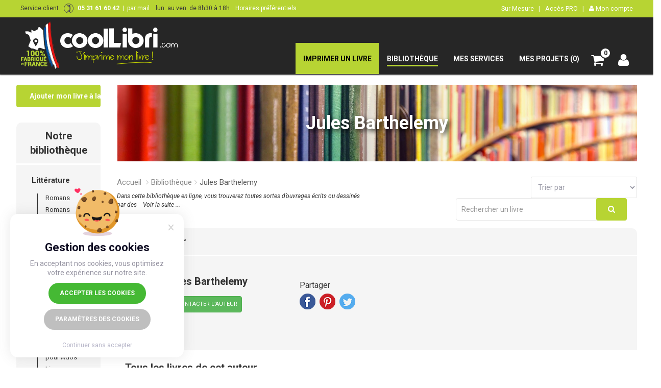

--- FILE ---
content_type: text/html; charset=utf-8
request_url: https://www.coollibri.com/bibliotheque-en-ligne/jules-barthelemy
body_size: 20499
content:

<!DOCTYPE html>
<html lang="fr-FR">
<head>

        <!-- Page-hiding snippet (recommended)  -->
        <style>
            .async-hide {
                opacity: 0 !important
            }
        </style>
        <script>
        (function (a, s, y, n, c, h, i, d, e) {
            s.className += ' ' + y; h.start = 1 * new Date;
            h.end = i = function () { s.className = s.className.replace(RegExp(' ?' + y), '') };
            (a[n] = a[n] || []).hide = h; setTimeout(function () { i(); h.end = null }, c); h.timeout = c;
        })(window, document.documentElement, 'async-hide', 'dataLayer', 4000,
            { 'GTM-NQQW2BS': true });</script>
        <!-- Modified Analytics tracking code with Optimize plugin -->
        <script>
        (function (i, s, o, g, r, a, m) {
            i['GoogleAnalyticsObject'] = r; i[r] = i[r] || function () {
                (i[r].q = i[r].q || []).push(arguments)
            }, i[r].l = 1 * new Date(); a = s.createElement(o),
                m = s.getElementsByTagName(o)[0]; a.async = 1; a.src = g; m.parentNode.insertBefore(a, m)
        })(window, document, 'script', 'https://www.google-analytics.com/analytics.js', 'ga');

        ga('create', 'UA-12482551-28', 'auto');  // Update tracker settings
        ga('require', 'GTM-NQQW2BS');
        </script>

    
    <title>L’auteur CoolLibri Jules Barthelemy propose ses ouvrages autoédités</title>
    <meta name="description" content="Découvrez tous les livres disponible sur CoolLibri de l’auteurJules Barthelemy." />

    <meta property="og:url" content="https://www.coollibri.com/bibliotheque-en-ligne" />
    <meta property="og:type" content="website" />
    <meta property="og:title" content="Bibliothèque en ligne d’ouvrages" />
    <meta property="og:description" content="Découvrez tous les livres disponible sur CoolLibri de l’auteurJules Barthelemy." />
    <meta property="og:image" content="https://www.coollibri.com/content/images/bibliotheque/bibliotheque-en-ligne.png" />

    <link rel="canonical" href="https://www.coollibri.com/bibliotheque-en-ligne/jules-barthelemy" />

    <meta charset="utf-8" content="utf-8" http-equiv="encoding">
    <meta name="author" content="Messages.fr">

    <link rel="apple-touch-icon" sizes="180x180" href="/content/favicon/apple-touch-icon.png">
    <link rel="icon" type="image/png" sizes="32x32" href="/content/favicon/favicon-32x32.png">
    <link rel="icon" type="image/png" sizes="16x16" href="/content/favicon/favicon-16x16.png">
    <link rel="manifest" href="/content/favicon/manifest.json">
    <link rel="mask-icon" href="/content/favicon/safari-pinned-tab.svg" color="#5bbad5">
    <meta name="theme-color" content="#ffffff">

    <meta name="viewport" content="width=device-width, initial-scale=1.0">
    <link href='https://fonts.googleapis.com/css?family=Roboto:500,300,700,400italic,400' rel='stylesheet' type='text/css'>
    <link href='https://fonts.googleapis.com/css?family=Open+Sans:400,700,600' rel='stylesheet' type='text/css'>
    <link href='/Content/css/bootstrap/bootstrap.min.css' rel='stylesheet' type='text/css'>

    <link href="/content/css/AllMyCss?v=Fcr52ElZFlRNMHRZXEP82A8lsfnJ6Rmt7PXokWWV6E01" rel="stylesheet"/>

    <script src="/bundles/jquery?v=fk_F6Qt3r-gbLvti3NKJtDRocNtFlm7WpDj8daOpRzs1"></script>

    <script src="/bundles/livredemande?v=DQwqz8Wf7aL-u3IayNj7Ns_K-KBdHPn4gVjpNgoa-kk1"></script>

    <script src="/bundles/panier?v=kMQ3RRZ02CB1wk7_EXsJOaBusrSXKcVVovoSYC3mjkg1"></script>


    <!-- Google Tag Manager -->
    <script>
        (function (w, d, s, l, i) {
            w[l] = w[l] || []; w[l].push({
                'gtm.start':
                    new Date().getTime(), event: 'gtm.js'
            }); var f = d.getElementsByTagName(s)[0],
                j = d.createElement(s), dl = l != 'dataLayer' ? '&l=' + l : ''; j.async = true; j.src =
                    'https://www.googletagmanager.com/gtm.js?id=' + i + dl; f.parentNode.insertBefore(j, f);
        })(window, document, 'script', 'dataLayer', 'GTM-5VWGN62');

        window.dataLayer = window.dataLayer || [];
        function gtag() { dataLayer.push(arguments); }

        gtag('consent', 'default', {
            'ad_storage': 'granted',
            'analytics_storage': 'granted',
            'ad_user_data': 'granted',
            'analytics_storage': 'granted',
            'ad_personalization': 'granted'
        });

    </script>
    <!-- End Google Tag Manager -->
    <script src="/scripts/js.cookie.min.js"></script>

</head>
<body>
    <!-- Google Tag Manager (noscript) -->
    <noscript>
        <iframe src="https://www.googletagmanager.com/ns.html?id=GTM-5VWGN62" height="0" width="0" style="display:none;visibility:hidden"></iframe>
    </noscript>
    <!-- End Google Tag Manager (noscript) -->



    <div id="div-cookies" style="display:none;" onclick="ShowWindowCookie()">
        <svg class="icon-cookies" aria-hidden="true" focusable="false" data-prefix="fas" data-icon="sliders" role="img" xmlns="http://www.w3.org/2000/svg" viewBox="0 0 512 512" data-fa-i2svg=""><path fill="currentColor" d="M0 416c0-17.7 14.3-32 32-32l54.7 0c12.3-28.3 40.5-48 73.3-48s61 19.7 73.3 48L480 384c17.7 0 32 14.3 32 32s-14.3 32-32 32l-246.7 0c-12.3 28.3-40.5 48-73.3 48s-61-19.7-73.3-48L32 448c-17.7 0-32-14.3-32-32zm192 0c0-17.7-14.3-32-32-32s-32 14.3-32 32s14.3 32 32 32s32-14.3 32-32zM384 256c0-17.7-14.3-32-32-32s-32 14.3-32 32s14.3 32 32 32s32-14.3 32-32zm-32-80c32.8 0 61 19.7 73.3 48l54.7 0c17.7 0 32 14.3 32 32s-14.3 32-32 32l-54.7 0c-12.3 28.3-40.5 48-73.3 48s-61-19.7-73.3-48L32 288c-17.7 0-32-14.3-32-32s14.3-32 32-32l246.7 0c12.3-28.3 40.5-48 73.3-48zM192 64c-17.7 0-32 14.3-32 32s14.3 32 32 32s32-14.3 32-32s-14.3-32-32-32zm73.3 0L480 64c17.7 0 32 14.3 32 32s-14.3 32-32 32l-214.7 0c-12.3 28.3-40.5 48-73.3 48s-61-19.7-73.3-48L32 128C14.3 128 0 113.7 0 96S14.3 64 32 64l86.7 0C131 35.7 159.2 16 192 16s61 19.7 73.3 48z"></path></svg>
    </div>

    <div id="cookieChoiceInfo" style="display:none;">
        <img src="/Content/images/cookies.png">
        <div id="close-button" onclick="CloseWindowCookie()"><svg style="height: 1em;" aria-hidden="true" focusable="false" data-prefix="fas" data-icon="x" role="img" xmlns="http://www.w3.org/2000/svg" viewBox="0 0 384 512" data-fa-i2svg=""><path fill="currentColor" d="M376.6 84.5c11.3-13.6 9.5-33.8-4.1-45.1s-33.8-9.5-45.1 4.1L192 206 56.6 43.5C45.3 29.9 25.1 28.1 11.5 39.4S-3.9 70.9 7.4 84.5L150.3 256 7.4 427.5c-11.3 13.6-9.5 33.8 4.1 45.1s33.8 9.5 45.1-4.1L192 306 327.4 468.5c11.3 13.6 31.5 15.4 45.1 4.1s15.4-31.5 4.1-45.1L233.7 256 376.6 84.5z"></path></svg></div>
        <div id="cookie-title">
            Gestion des cookies
        </div>
        <div id="div-cookie-boutons">
            <div class="cookie-accept">
                En acceptant nos cookies, vous optimisez votre expérience sur notre site.
            </div>
            <button id="button-accept" class="my-custom-btn green" opacity="1.0" onclick="AccepterTous()">Accepter les cookies</button>
            <button class="my-custom-btn gray" opacity="1.0" onclick="OpenCookieText()">Paramètres des cookies</button>
            <div onclick="DeclinerTous()" id="no-cookies">Continuer sans accepter</div>
        </div>
        <div id="div-cookie-text" style="display:none;">
            <div class="cookie-accept">
                Sur cette site, nous utilisons des cookies pour analyser notre audience, maintenir une interaction avec vous, et vous fournir périodiquement des contenus de qualité ainsi que des annonces.Vous pouvez choisir ici ceux que vous souhaitez activer.
            </div>
            <div class="cookier-title-parameter" onclick="CloseWindowCookie()">Enregistrer mes choix</div>
            <div id="choice-cookie">
                <table class="table-cookie">
                    <tr>
                        <td>
                            <div class="cursor" style="text-align: left; padding-left: 10px;">
                                <span>
                                    <svg class="icon-cookie" aria-hidden="true" focusable="false" data-prefix="fas" data-icon="angle-right" role="img" xmlns="http://www.w3.org/2000/svg" viewBox="0 0 320 512" data-fa-i2svg=""><path fill="currentColor" d="M278.6 233.4c12.5 12.5 12.5 32.8 0 45.3l-160 160c-12.5 12.5-32.8 12.5-45.3 0s-12.5-32.8 0-45.3L210.7 256 73.4 118.6c-12.5-12.5-12.5-32.8 0-45.3s32.8-12.5 45.3 0l160 160z"></path></svg>
                                </span>
                                Stockage publicité
                            </div>
                            <div class="explanation">Permet le stockage (comme les cookies) lié à la publicité.</div>
                        </td>
                        <td valign="middle">
                            <div class="chk-cokkie-hm"><input type="checkbox" id="chkCookies1" name="chkCookies1" /></div>
                        </td>
                    </tr>
                    <tr>
                        <td>
                            <div class="cursor" style="text-align: left; padding-left: 10px;">
                                <span>
                                    <svg class="icon-cookie" aria-hidden="true" focusable="false" data-prefix="fas" data-icon="angle-right" role="img" xmlns="http://www.w3.org/2000/svg" viewBox="0 0 320 512" data-fa-i2svg=""><path fill="currentColor" d="M278.6 233.4c12.5 12.5 12.5 32.8 0 45.3l-160 160c-12.5 12.5-32.8 12.5-45.3 0s-12.5-32.8 0-45.3L210.7 256 73.4 118.6c-12.5-12.5-12.5-32.8 0-45.3s32.8-12.5 45.3 0l160 160z"></path></svg>
                                </span>
                                Stockage analyse
                            </div>
                            <div class="explanation">Permet le stockage (comme les cookies) lié à l`analyse (par exemple, la durée des visites)..</div>
                        </td>
                        <td valign="middle">
                            <div class="chk-cokkie-hm"><input type="checkbox" id="chkCookies2" name="chkCookies2" /></div>
                        </td>
                    </tr>
                    <tr>
                        <td>
                            <div class="cursor" style="text-align: left; padding-left: 10px;">
                                <span>
                                    <svg class="icon-cookie" aria-hidden="true" focusable="false" data-prefix="fas" data-icon="angle-right" role="img" xmlns="http://www.w3.org/2000/svg" viewBox="0 0 320 512" data-fa-i2svg=""><path fill="currentColor" d="M278.6 233.4c12.5 12.5 12.5 32.8 0 45.3l-160 160c-12.5 12.5-32.8 12.5-45.3 0s-12.5-32.8 0-45.3L210.7 256 73.4 118.6c-12.5-12.5-12.5-32.8 0-45.3s32.8-12.5 45.3 0l160 160z"></path></svg>
                                </span>
                                Publicité Google
                            </div>
                            <div class="explanation">Définit le consentement pour envoyer à Google des données utilisateur liées à la publicité..</div>
                        </td>
                        <td valign="middle">
                            <div class="chk-cokkie-hm"><input type="checkbox" id="chkCookies3" name="chkCookies3" /></div>
                        </td>
                    </tr>
                    <tr>
                        <td>
                            <div class="cursor" style="text-align: left; padding-left: 10px;">
                                <span>
                                    <svg class="icon-cookie" aria-hidden="true" focusable="false" data-prefix="fas" data-icon="angle-right" role="img" xmlns="http://www.w3.org/2000/svg" viewBox="0 0 320 512" data-fa-i2svg=""><path fill="currentColor" d="M278.6 233.4c12.5 12.5 12.5 32.8 0 45.3l-160 160c-12.5 12.5-32.8 12.5-45.3 0s-12.5-32.8 0-45.3L210.7 256 73.4 118.6c-12.5-12.5-12.5-32.8 0-45.3s32.8-12.5 45.3 0l160 160z"></path></svg>
                                </span>
                                Publicité personnalisée
                            </div>
                            <div class="explanation">Définit le consentement pour la publicité personnalisée..</div>
                        </td>
                        <td valign="middle">
                            <div class="chk-cokkie-hm"><input type="checkbox" id="chkCookies4" name="chkCookies4" /></div>
                        </td>
                    </tr>
                </table>
            </div>

            <button class="my-custom-btn gray" opacity="1.0" onclick="CloseCookieText()">Retour</button>
            <button class="popup-modal-dismiss my-custom-btn green" opacity="1.0" onclick="AccepterTous()">Tout Accepter</button>
        </div>
    </div>

    <input type="hidden" id="hid-info-active" value="0" />
    <div id="loading-modal" class="white-popup-block mfp-hide popup-transparent">
        <div class="loading">
            <div id="loading-text" style="display:none;" class="spinner-text"></div>
            <div class="spinner"></div>
        </div>
    </div>

    <div id="loading-modal-product" class="white-popup-block mfp-hide popup-transparent">
        <div class="loading">
            <div class="spinner-product"></div>
        </div>
    </div>

    <div id="video-modal" class="white-popup-block mfp-hide" style="max-width:900px !important;">
        <div class="div-btn-fermer-isbn">
            <input class="popup-modal-dismiss btn btn-valider btn-fermer" type="button" value="X" />
        </div>
        <div class="row" data-gutter="12">
            <div class="col-md-12  text-center">
                <iframe style="width:100%;" height="630" src="https://www.youtube.com/embed/gBovpD-GYgQ" frameborder="0" allowfullscreen></iframe>
            </div>
        </div>
    </div>

    <div class="global-wrapper clearfix" id="global-wrapper">

        

            

                
<div class="navbar-before mobile-hidden">
    <div class="container" style="padding-left:0 !important;padding-right:0 !important;">
        <div class="row">
            <div class="col-md-6" style="padding-left:0 !important;padding-right:0 !important;">
                <div class="navbar-before-sign" style="float:left;font-size:12px">
                    <div style="float:left;">
                        Service client&nbsp;<b>  <img src="/content/images/tel.png" />  <span style="color:white;">05 31 61 60 42</span></b>&nbsp;&nbsp;<span style="color:white;">|&nbsp;&nbsp;<a style="color:white;" href="/Infos/Contact">par mail</a></span>&nbsp;&nbsp;&nbsp;&nbsp;<span style="">lun. au ven. de 8h30 à 18h</span>&nbsp;&nbsp;
                    </div>
                        <div style="float: left; margin: 1px 0 0 5px;">
                            <span style="cursor: pointer; color: white;" onmouseover="OpenCloseCallCenter()" onmouseout="OpenCloseCallCenter()">Horaires préférentiels</span>
                            <div class="div-call-center">
                                <div class="div-hour-call" style="color:#3a3939;font-size:12px;font-weight:bold;margin-bottom:10px;">Affluence des appels</div>
                                <img src="/content/images/Affluence.png" />
                                <div style="color:#3a3939;font-size:10px;margin-top:11px;">
                                    Nous vous conseillons de nous contacter sur les périodes d’affluence faible ou bien directement par mail.
                                </div>
                            </div>
                        </div>
                </div>
            </div>
            <div class="col-md-6" style="padding-left:0 !important;padding-right:0 !important;">
                <ul class="nav navbar-nav navbar-right navbar-right-no-mar">
                    <li><a href="/devis-sur-mesure">Sur Mesure&nbsp;&nbsp;&nbsp;|</a></li>
                    <li><a href="/coollibri-pro">Accès PRO&nbsp;&nbsp;&nbsp;|</a></li>

<li><a href="/MonCompte"><i class="fa fa-user"></i>&nbsp;Mon compte</a></li>
                </ul>
            </div>
        </div>
    </div>
</div>




<script type="text/javascript">

    $(function () {
        $('#telephone-inscription').mask('#');
    });

    function Inscription()
    {
        var password = document.getElementById("password-inscription")
        var passwordConfirm = document.getElementById("re-password-inscription");

        if (password.value == passwordConfirm.value) {

            if ($("#email-inscription").val() != "" &&
                $("#password-inscription").val() != "" &&
                $("#prenom-inscription").val() != "" &&
                $("#nom-inscription").val() != "" &&
                $("#re-password-inscription").val() != "") {
                $.ajax({
                    url: "/MonCompte/Inscription?returnUrl=",
                    type: "post",
                    dataType: "json",
                    data: $('#formInscription').serialize(),
                    beforeSend: function (XMLHttpRequest) {
                        $("#btnSubmit").prop('disabled', true);
                    },
                    error: function (XMLHttpRequest, textStatus, errorThrown) {
                        $("#btnSubmit").prop('disabled', false);
                        alert(errorThrown);
                    },
                    success: function (data, textStatus, XMLHttpRequest) {

                        if (data.Status == 0) {
                            $("#btnSubmit").prop('disabled', false);
                            $("#msg-login-inscription").html(data.Msg);
                        }
                        else if (data.Status == 1) {

                            if (window.fbq) {
                                fbq('track', "CompleteRegistration");
                            }

                            sendinblue.identify(data.Email, {
                                'FIRSTNAME': data.FirstName,
                                'LASTNAME': data.LastName,
                                'id': data.UserId
                            });

                            if ($("#hidReturnUrl").val() != "/imprimer-un-livre")
                                location.href = $("#hidReturnUrl").val();
                            else
                                PostPageProduit(true);
                                


                            //document.location.href = "/MonCompte/MesProjets?Inscription=true";
                        }
                    }
                });
            }
        }

        return false;
    }

    function check(input) {
        if (input.value != document.getElementById('password-inscription').value) {
            input.setCustomValidity('Les deux mots de passe doivent correspondre.');
        } else {
            input.setCustomValidity('');
        }
    }

</script>


<div class="mfp-with-anim mfp-hide mfp-dialog clearfix" id="nav-account-dialog">
    <div class="div-btn-fermer-isbn">
        <input class="popup-modal-dismiss btn btn-valider btn-fermer" type="button" value="X" />
    </div>
    <p class="widget-title">Je crée mon compte</p>
    <p>Vous devez créer un compte pour pouvoir passer commande.</p>
    <hr />
    <form id="formInscription" onSubmit="return Inscription()">
        <div class="row">
            <div class="col-md-6">
                <div class="form-group">
                    <label>Nom</label>
                    <input class="form-control" type="text" name="nom-inscription" id="nom-inscription" required autofocus />
                </div>
            </div>
            <div class="col-md-6">
                <div class="form-group">
                    <label>Prénom</label>
                    <input class="form-control" type="text" name="prenom-inscription" id="prenom-inscription" required autofocus />
                </div>
            </div>
        </div>
        <div class="form-group">
            <label>E-mail</label>
            <input class="form-control" type="email" name="email-inscription" id="email-inscription" required autofocus />
        </div>
        <div class="form-group">
            <label>Téléphone</label>
            <input class="form-control" type="text" name="telephone-inscription" id="telephone-inscription" required autofocus />
        </div>
        <div class="row">
            <div class="col-md-6">
                <div class="form-group">
                    <label>Mot de passe</label>
                    <input class="form-control" type="password" name="password-inscription" id="password-inscription" required autofocus />
                </div>
            </div>
            <div class="col-md-6">
                <div class="form-group">
                    <label>Confirmer votre mot de passe</label>
                    <input class="form-control" type="password" oninput="check(this)" id="re-password-inscription" required autofocus />
                </div>
            </div>
        </div>
        <div class="checkbox" style="margin-top:10px;">
            <label>
                <input class="i-check" type="checkbox" name="check-email" id="check-email" autofocus />
                <span style="font-size:13px;color: #333;">J’accepte de recevoir occasionnellement les mails promotionnels</span>
            </label>
        </div>
        <div class="checkbox checkbox-inscription" style="margin-top:10px;">
            <label>
                <input class="i-check" type="checkbox" required autofocus />
                <a style="font-size:13px;" target="_blank" rel="nofollow" href="/Infos/CGV">J’ai lu et j’accepte les CGV</a> <span style="font-size:13px;color:#333;">et la</span>
                <a style="font-size:13px;" target="_blank" rel="nofollow" href="/politique-de-confidentialite">politique de confidentialité</a>
            </label>
        </div>
        <div id="msg-login-inscription" class="div-msg-login"></div>
        <input style="margin-top:10px;" class="btn-inscription-popup" type="submit" id="btnSubmit" value="Je Valide" />
    </form>
</div>





<script type="text/javascript">

    function MotPasseOublie() {
        if ($("#email-motpasseoublie").val() != "") {
            $.ajax({
                url: "/MonCompte/MotPasseOublie?Email=" + $("#email-motpasseoublie").val(),
                type: "post",
                dataType: "json",
                beforeSend: function (XMLHttpRequest) {
                    $("#email-motpasseoublie").val("");
                },
                error: function (XMLHttpRequest, textStatus, errorThrown) {
                    alert(errorThrown);
                },
                success: function (data, textStatus, XMLHttpRequest) {

                    if (!data.HasError) {
                        $("#email-motpasseoublie").val("");
                    }

                    $("#msg-mot-oublie").html(data.msg);
                }
            });
        }

        return false;
    }

</script>

<div class="mfp-with-anim mfp-hide mfp-dialog clearfix" id="nav-pwd-dialog">
    <div class="div-btn-fermer-isbn">
        <input class="popup-modal-dismiss btn btn-valider btn-fermer" type="button" value="X" />
    </div>
    <p class="widget-title">Mot de passe oublié</p>
    <p>Indiquez-nous votre adresse mail afin que nous puissions vous renvoyer vos identifiants.</p>
    <hr />
    <form id="formMotPasseOublie" onSubmit="return MotPasseOublie()">
        <div class="form-group">
            <label>Mon adresse email</label>
            <input class="form-control" type="email" name="email-motpasseoublie" id="email-motpasseoublie" required autofocus />
        </div>
        <input class="btn btn-primary" type="submit" value="Je Valide" />
        <div class="gap gap-small"></div>
        <div id="msg-mot-oublie" class="font-orange"></div>
        <div class="gap gap-small"></div>
    </form>
</div>


    

<script type="text/javascript">

    function SearchRedirect() {
        if ($("#txt-search").val() != "") {
            window.location.href = "https://www.coollibri.com/bibliotheque-en-ligne?Search=" + $("#txt-search").val();
        }
    }

    function SearchRedirectMobile() {
        if ($("#txt-search-2").val() != "") {
            window.location.href = "https://www.coollibri.com/bibliotheque-en-ligne?Search=" + $("#txt-search-2").val();
        }
    }

    $(document).ready(function () {
        $("#txt-search").keyup(function (event) {
            if (event.keyCode == 13) {
                SearchRedirect();
            }
        });
        $("#txt-search-2").keyup(function (event) {
            if (event.keyCode == 13) {
                SearchRedirectMobile();
            }
        });
    });

</script>

<!-- Load Facebook SDK for JavaScript -->
<div id="fb-root"></div>
<script>
(function(d, s, id) {
  var js, fjs = d.getElementsByTagName(s)[0];
  if (d.getElementById(id)) return;
  js = d.createElement(s); js.id = id;
  js.src = "//connect.facebook.net/fr_FR/sdk.js#xfbml=1&version=v2.8";
  fjs.parentNode.insertBefore(js, fjs);
}(document, 'script', 'facebook-jssdk'));</script>


            <nav class="navbar-inverse navbar-main yamm">
                <div class="container" style="padding-left:0 !important;padding-right:0 !important;">
                     <div class="row">
                         <div class="col-md-12 nav-header">

                             <div class="navbar-header">

                                 <button class="navbar-toggle collapsed" type="button" data-toggle="collapse" data-target="#main-nav-collapse" area_expanded="false" style="z-index:999999;">
                                     <span class="sr-only">&nbsp;</span><span class="icon-bar"></span><span class="icon-bar"></span><span class="icon-bar"></span>
                                 </button>
                                 <div class="navbar-brand">
                                         <a href="/Infos/qui-sommes-nous" style="float:left;">
                                             <img class="img-logo-france" style="z-index:9999999 !important;margin-top:6px;" title="Impression de votre livre en France" alt="Imprimer un livre en France" src="/content/images/fabrique-en-france-coollibri.png" />
                                         </a>
                                     <a href="/">
                                         <img class="img-logo-site" style="z-index:9999999 !important;" title="CoolLibri impression de livre" alt="CoolLibri impression de livre" src="/content/images/logo.png" />
                                     </a>


                                     <a href="tel:05 31 61 60 42">
                                         <i class="fa fa-phone-square hidden-md hidden-lg" aria-hidden="true" style="color: white; margin: 15px 0 0 195px; font-size: 22px; position: absolute; "></i>
                                     </a>

                                 </div>
                             </div>

                             <div class="gap gap-small-10"></div>

                             <div class="collapse navbar-collapse navbar-collapse-no-pad" id="main-nav-collapse">
                                 <ul class="nav navbar-nav navbar-right navbar-right-no-mar navbar-nav-lg">
                                     <li class="dropdown yamm-fw" style="background-color:#b7d433;">
                                         <a href="/imprimer-un-livre"><font class="menu-top-caps" style="color:black;">IMPRIMER UN LIVRE</font><i class="drop-caret" data-toggle="dropdown"></i></a>
                                         <ul class="dropdown-menu dropdown-menu-products">
                                             <li class="yamm-content col-menu-no-pad">
                                                 <div class="row row-eq-height">
                                                     <div class="col-md-4">
                                                         <div class="title-menu-product">
                                                             <div class="title-menu-product-rectangle"></div>J’imprime mon livre
                                                         </div>
                                                         <ul class="dropdown-menu-items-list" style="margin:10px 0 0 68px;">
                                                             <li>
                                                                 <a href="/publier-son-roman">Romans</a>
                                                             </li>
                                                             <li>
                                                                 <a href="/imprimer-magazine-brochure">Magazines et Brochures</a>
                                                             </li>
                                                             <li>
                                                                 <a href="/imprimer-bande-dessinee">Bandes Dessinées</a>
                                                             </li>
                                                             <li>
                                                                 <a href="/reliure-spirale">Livre à Spirale et Thèse</a>
                                                             </li>
                                                             <li>
                                                                 <a href="/impression-livre-de-poche">Livre de Poche</a>
                                                             </li>
                                                         </ul>
                                                     </div>
                                                     <div class="col-md-4">
                                                         <div class="hidden-xs hidden-sm line-menu-product"></div>
                                                         
                                                         <div class="title-menu-product">
                                                             <div class="title-menu-product-rectangle"></div>Autres produits
                                                         </div>
                                                         <ul class="dropdown-menu-items-list" style="margin:10px 0 0 68px;">
                                                             <li>
                                                                 <a href="/imprimer-livre-photos">Livres Photos</a>
                                                             </li>
                                                             <li>
                                                                 <a href="/impression-manga">Manga</a>
                                                             </li>
                                                             <li>
                                                                 <a href="/creation-impression-marque-page-livre">
                                                                     Marque-page
                                                                 </a>
                                                             </li>
                                                             <li>
                                                                 <a href="/Infos/eBooks">E-Book</a>
                                                             </li>
                                                             <li>&nbsp;</li>
                                                         </ul>
                                                     </div>
                                                     <div class="col-md-4 col-menu-no-pad hidden-xs hidden-sm">
                                                         <a href="/imprimer-un-livre"><img alt="Imprimer son livre pas cher" title="Imprimer son livre pas cher" src="/content/images/imprimer-un-livre-menu.jpg?565" style="width:100%;" /></a>
                                                     </div>
                                                 </div>

                                             </li>
                                         </ul>
                                     </li>

                                     

                                     <li class="dropdown yamm-fw">
                                         <a href="/bibliotheque-en-ligne"><font class="menu-top-caps menu-active">BIBLIOTHÈQUE</font></a>
                                     </li>

                                     <li class="dropdown yamm-fw">
                                         <a href="#"><font class="menu-top-caps ">MES SERVICES</font><i class="drop-caret" data-toggle="dropdown"></i></a>
                                         <ul class="dropdown-menu">
                                             <li class="yamm-content col-menu-no-pad">
                                                 <div class="row row-eq-height row-col-border">
                                                     <div class="col-md-6 col-menu-no-pad">
                                                         <img style="width:100%;" alt="Conseils créer son livre" title="Conseils créer son livre" src="/content/images/conseils-creer-son-livre-menu.jpg" />
                                                     </div>
                                                     <div class="col-md-3 col-menu-pad">
                                                         <p style="margin-top:5px;"><a href="/conseils" style="color:#333;"><b>TOUT SUR L’AUTO-ÉDITION</b></a></p>
                                                         <p style="margin-top:25px;"><a href="/conseils#Creation"><b>LA CRÉATION DU LIVRE</b></a></p>
                                                         <ul class="dropdown-menu-items-list dropdown-menu-items-list-custom">
                                                             <li>
                                                                 <a href="/conseils#MisePage">Saisie et mise en page</a>
                                                             </li>
                                                             <li>
                                                                 <a href="/conseils#Corrections">Corrections</a>
                                                             </li>
                                                         </ul>
                                                         <p style="margin-top:25px;"><a href="/conseils#Fabrication"><b>LA FABRICATION DU LIVRE</b></a></p>
                                                         <ul class="dropdown-menu-items-list dropdown-menu-items-list-custom">
                                                             <li>
                                                                 <a href="/conseils#LesFormats">Les formats</a>
                                                             </li>
                                                             <li>
                                                                 <a href="/conseils#LaReliure">La reliure</a>
                                                             </li>
                                                             <li>
                                                                 <a href="/conseils#LesPapiers">Les papiers</a>
                                                             </li>
                                                         </ul>
                                                         <p style="margin-top:25px;"><a href="/conseils#Difusion"><b>LA DIFFUSION</b></a></p>
                                                         <ul class="dropdown-menu-items-list dropdown-menu-items-list-custom">
                                                             <li>
                                                                 <a href="/conseils#ISBN">ISBN</a>
                                                             </li>
                                                             <li>
                                                                 <a href="/conseils#DepotLegal">Dépôt légal</a>
                                                             </li>
                                                         </ul>
                                                         <p style="margin-top:25px;"><a href="/Infos/eBooks"><b>LIVRES EBOOK</b></a></p>
                                                     </div>
                                                     <div class="col-md-3 col-menu-pad">

                                                         <p style="margin-top:5px;"><b>BESOIN D’AIDE</b></p>
                                                         <p style="margin-top:20px;">
                                                             <a href="/faq"><b>FOIRE AUX QUESTIONS (FAQ)</b></a>
                                                             <br />
                                                             <a href="/Infos/AideEnLigne"><b>AIDE EN LIGNE</b></a>

                                                                 <br /><a href="#" onclick="OpenVideo()"><b>VOIR LA VIDÉO D’AIDE COOLLIBRI</b></a>
                                                                 <br /><br />
                                                                 <a href="#" onclick="OpenVideo()"><img style="width:85%;" alt="Faire imprimer son livre tutoriel" title="Faire imprimer son livre tutoriel" src="/content/images/faire-imprimer-livre-video-aide.png" /></a>
                                                         </p>

                                                         <p style="margin-top:35px;"><b>AUTRES SERVICES</b></p>

                                                         <p style="margin-top:20px;">
                                                             <a href="/publier-livre-en-ligne">
                                                                 <b>PUBLIER MON LIVRE EN LIGNE</b>
                                                             </a>
                                                             <br />
                                                             <a href="/avantages-impression-livre">
                                                                 <b>MES AVANTAGES</b>
                                                             </a>
                                                         </p>

                                                     </div>
                                                 </div>
                                             </li>
                                         </ul>
                                     </li>

                                     

                                     <li class="dropdown yamm-fw hidden-md hidden-lg">
                                         <a href="/MonCompte"><font class="menu-top-caps "><i class="fa fa-user"></i>&nbsp;MON COMPTE</font></a>
                                     </li>

                                     <li class="dropdown yamm-fw">
                                         <a href="/MonCompte/MesProjets"><font class="menu-top-caps ">MES PROJETS&nbsp;(0)</font></a>
                                     </li>

                                     <li class="dropdown" id="TopShoppingCart">
                                         
        
        <a  rel="nofollow" href="/Panier" class="font-cart-shop" style="padding:15px 20px !important;">
            <i class="fa fa-shopping-cart" style="margin-left:-12px;"></i>
            <div class="div-nr-cart">0</div>
            <font class="menu-top-caps hidden-md hidden-lg">&nbsp;MON PANIER</font>
        </a>

        <ul class="dropdown-menu dropdown-menu-shipping-cart">


                <li class="text-center" style="width:100%;font-size:16px;color:#8e5ba6;">Panier vide</li>
        </ul>
                                     </li>

                                     <li class="dropdown hidden-xs hidden-sm">
                                         <a class="font-cart-shop" style="padding:15px 8px !important;" href="/MonCompte">
                                             <i class="fa fa-user"></i>
                                         </a>
                                     </li>


                                 </ul>
                             </div>

                         </div>
                    </div>

                </div>
            </nav>


            

        



<script type="text/javascript">

    $.urlParam = function (name) {
        var results = new RegExp('[\?&]' + name + '=([^&#]*)')
            .exec(window.location.search);

        return (results !== null) ? results[1] || 0 : false;
    }

    $(document).ready(function () {

        if ("jules-barthelemy" != "") {
            $("#jules-barthelemy").addClass("menu-select-item");
        }


        //if ($.urlParam('Search') != false) {
        //    $("#txt-search").val($.urlParam('Search'));
        //    $("#txt-search-2").val($.urlParam('Search'));
        //}

        if ($.urlParam('Order') != false) {
            $("#select-order").val($.urlParam('Order'));
            $("#select-order-2").val($.urlParam('Order'));
        }

        if ($.urlParam('Search') != false || $.urlParam('Order') != false || $.urlParam('page') != "") {
            goToByScroll('all-lib');
        }
    });

    function TrierPar(obj) {
        window.location.href = "https://www.coollibri.com/bibliotheque-en-ligne?Search=" + ($.urlParam('Search') != false ? $.urlParam('Search') : "") + "&Order=" + obj.value + "&page=" + ($.urlParam('page') != false ? $.urlParam('page') : "");
    }

    function goToByScroll(id) {
        window.location.href = '#' + id;
        //$('html,body').animate({ scrollTop: $("#" + id).offset().top }, 'slow');
    }

    function ChangeImage(id, image) {
        $("#" + id).attr("src", "/content/images/bibliotheque/itens/" + image);
    }

    function LibraryShow(id) {
        if (id == 4) {
            if ($(".div-item-library-5").css('display') == "none") {
                $(".div-item-library-4").show();
                $(".div-item-library-5").show();
                $(".div-item-library-6").show();
                $(".library-show-more").html("Voir moins de catégories&nbsp;&nbsp;&nbsp;<i class='fa fa-chevron-up' aria-hidden='true'></i>");
            }
            else {
                $(".div-item-library-5").hide();
                $(".div-item-library-6").hide();
                $(".library-show-more").html("Voir plus de catégories&nbsp;&nbsp;&nbsp;<i class='fa fa-chevron-down' aria-hidden='true'></i>");
            }
        }
        else if (id == 5) {
            if ($(".div-item-library-6").css('display') == "none") {
                $(".div-item-library-6").show();
                $(".library-show-more").html("Voir moins de catégories&nbsp;&nbsp;&nbsp;<i class='fa fa-chevron-up' aria-hidden='true'></i>");
            }
            else {
                $(".div-item-library-6").hide();
                $(".library-show-more").html("Voir plus de catégories&nbsp;&nbsp;&nbsp;<i class='fa fa-chevron-down' aria-hidden='true'></i>");
            }
        }
    }

    var dwidth = $(window).width();

    $(window).resize(function () {
        var wwidth = $(window).width();
        if (dwidth !== wwidth) {
            dwidth = $(window).width();

            $(".div-item-library-4").show();
            $(".div-item-library-5").show();
            $(".div-item-library-6").show();
            $(".library-show-more").html("Voir moins de catégories&nbsp;&nbsp;&nbsp;<i class='fa fa-chevron-up' aria-hidden='true'></i>");
        }
    });

    function ShowNext() {
        $("#span-phrase2").show();
        $("#span-show-next").hide();
    }

</script>




<a id="Bibliotheque"></a>



<div class="row" style="margin:0;margin-top:20px;">

    <div class="col-md-2 hidden-xs hidden-sm div-menu-left-library" style="padding: 0 16px 0 32px;">

        <a href="/referencer-mon-livre" class="btn btn-default-green btn-ajouter-library">Ajouter mon livre à la bibliothèque</a>

<div class="library-menu-title">
    <a href="/bibliotheque-en-ligne">Notre bibliothèque</a>
</div>

<div class="library-menu">

        <div class="library-menu-subtitle">
            <a href="/bibliotheque-en-ligne/litterature">Litt&#233;rature</a>
        </div>
            <div class="library-menu-item-line">
                    <div>
                        <a href="/bibliotheque-en-ligne/romans">Romans</a>
                    </div>
                    <div>
                        <a href="/bibliotheque-en-ligne/romans-historiques">Romans Historiques</a>
                    </div>
                    <div>
                        <a href="/bibliotheque-en-ligne/romans-policiers">Romans policiers</a>
                    </div>
                    <div>
                        <a href="/bibliotheque-en-ligne/science-fiction">Science Fiction</a>
                    </div>
                    <div>
                        <a href="/bibliotheque-en-ligne/poesies">Po&#233;sies</a>
                    </div>
                    <div>
                        <a href="/bibliotheque-en-ligne/nouvelle-litteraire">Essais, nouvelles</a>
                    </div>
                    <div>
                        <a href="/bibliotheque-en-ligne/fantasy">Fantasy</a>
                    </div>
            </div>
        <div class="library-menu-subtitle">
            <a href="/bibliotheque-en-ligne/livre-jeunesse">BD &amp; Jeunesse</a>
        </div>
            <div class="library-menu-item-line">
                    <div>
                        <a href="/bibliotheque-en-ligne/romans-pour-ados">Romans pour Ados</a>
                    </div>
                    <div>
                        <a href="/bibliotheque-en-ligne/livres-pour-enfants">Livres pour enfants</a>
                    </div>
                    <div>
                        <a href="/bibliotheque-en-ligne/bd">BD</a>
                    </div>
            </div>
        <div class="library-menu-subtitle">
            <a href="/bibliotheque-en-ligne/culture-pop">Arts &amp; Pop-Culture</a>
        </div>
            <div class="library-menu-item-line">
                    <div>
                        <a href="/bibliotheque-en-ligne/humour">Humour</a>
                    </div>
                    <div>
                        <a href="/bibliotheque-en-ligne/mangas">Mangas</a>
                    </div>
                    <div>
                        <a href="/bibliotheque-en-ligne/art-cinema-theatre">Art, cin&#233;ma, th&#233;&#226;tre</a>
                    </div>
            </div>
        <div class="library-menu-subtitle">
            <a href="/bibliotheque-en-ligne/loisirs">Pratiques &amp; Loisirs</a>
        </div>
            <div class="library-menu-item-line">
                    <div>
                        <a href="/bibliotheque-en-ligne/voyages">Voyages</a>
                    </div>
                    <div>
                        <a href="/bibliotheque-en-ligne/sante-bien-etre">Sant&#233;, Bien-&#234;tre</a>
                    </div>
                    <div>
                        <a href="/bibliotheque-en-ligne/cuisine">Cuisine</a>
                    </div>
            </div>
        <div class="library-menu-subtitle">
            <a href="/bibliotheque-en-ligne/livre-culture-generale">&#201;ducation &amp; Culture</a>
        </div>
            <div class="library-menu-item-line">
                    <div>
                        <a href="/bibliotheque-en-ligne/dictionnaire">Dictionnaire</a>
                    </div>
                    <div>
                        <a href="/bibliotheque-en-ligne/scolaire">Scolaire</a>
                    </div>
                    <div>
                        <a href="/bibliotheque-en-ligne/langues-etrangeres">Langues &#233;trang&#232;res</a>
                    </div>
                    <div>
                        <a href="/bibliotheque-en-ligne/biographie">Biographie</a>
                    </div>
            </div>
        <div class="library-menu-subtitle">
            <a href="/bibliotheque-en-ligne/sciences-humaines">Sciences humaines</a>
        </div>
        <div class="library-menu-subtitle">
            <a href="/bibliotheque-en-ligne/adultes">Adultes</a>
        </div>
        <div class="library-menu-subtitle">
            <a href="/bibliotheque-en-ligne/religion-et-spiritualite">Religion et spiritualit&#233;</a>
        </div>
        <div class="library-menu-subtitle">
            <a href="/bibliotheque-en-ligne/autres">Autres</a>
        </div>

</div>

<div class="gap"></div>
<div class="gap"></div>


    </div>
    <div class="col-sm-12 col-md-10 div-menu-center-library">

        <div style="padding:0 32px 0 16px;">
            <div title="Jules Barthelemy" class="col-md-12 text-center header-bibliotheque" style="background-image:url('/content/images/bibliotheque/background/bibliotheque-en-ligne-douvrages.jpg');">
                <h1>Jules Barthelemy</h1>
                <a id="Publier"></a>
            </div>
        </div>

        <div class="gap hidden-xs hidden-sm"></div>

        <div class="row hidden-xs hidden-sm" style="margin:0;margin-top:20px;">
            <div class="col-sm-6" style="padding: 0 32px 0 16px;">

                <a id="top"></a>
                <ol class="breadcrumb page-breadcrumb hidden-xs hidden-sm" style="padding:0;margin-left:0;">
                    <li>
                        <a href="/">Accueil</a>
                    </li>
                    <li><a href="/bibliotheque-en-ligne">Bibliothèque</a></li><li class="active">Jules Barthelemy</li>
                </ol>

                <div style="font-size:12px;margin-top:8px;">
                    <p>




                        
                        <i>
                            Dans cette bibliothèque en ligne, vous trouverez toutes sortes d’ouvrages écrits ou dessinés par des  <span id="span-phrase2" style="display:none;">auteurs en autoédition. Nous les avons classifiés par genres au point que vous trouverez aussi bien des livres pour enfants, des dictionnaires ou des romans policiers. Vous avez la possibilité de les consulter en ligne, de les acheter et même d’ajouter votre livre si vous êtes vous même auteur. </span>
                                
                                    &nbsp;&nbsp;&nbsp;<a id="span-show-next" onclick="ShowNext()" style="color:black;cursor:pointer;color:#333;">Voir la suite ...</a>
                                
                        </i>
                    </p>

                </div>

            </div>
            <div class="col-sm-6 text-right div-filter">

                <select id="select-order-2" class="category-selections-select select-trier class-order-select" onchange="TrierPar(this)" style="border:1px solid #e6e6e6;box-shadow: unset;float:right;">
                    <option value="0" selected="">Trier par</option>
                    <option value="1">Nouveauté</option>
                    <option value="2">Titre - Ordre croissant</option>
                    <option value="3">Titre - Ordre décroissant</option>
                    <option value="4">Auteur - Ordre croissant</option>
                    <option value="5">Auteur - Ordre décroissant</option>
                </select>

                <div class="nav-searchbar" style="margin-top: 0px; float: right;">
                    <div class="navbar-form navbar-main-search navbar-main-search-category" role="search" style="padding-bottom: 0; margin: 0px auto 0 auto;">
                        <div class="form-group">
                            <input class="form-control" type="text" id="txt-search-2" style="border: 1px solid #e6e6e6; box-shadow: unset; height: 44px;" placeholder="Rechercher un livre" />
                        </div>
                        <a class="fa fa-search navbar-main-search-submit lkb-pointer-ficher btn-libray-search" onclick="SearchRedirectMobile()"></a>
                    </div>
                </div>

            </div>
        </div>

            <div class="div-menu-library-top-category" style="margin-top: 15px;">

                <div class="library-menu-title library-menu-title-top">
                    <span class="menu-author">
                        <div>
                            PAGE AUTEUR
                        </div>
                    </span>
                </div>

                <div class="library-menu" style="padding:20px 25px;">

                    <div class="row">

                        <div class="col-md-4 text-center">


                            <div style="margin-top:15px;font-size:20px;font-weight:bold;">
                                Jules Barthelemy
                            </div>

                            <div style="margin-top:15px;">

                                <a href="/Infos/ContacterAuteur/jules-barthelemy" class="btn btn-success btn-lg btn-contacter" style="font-size: 11px;padding: 8px;">Contacter l’Auteur</a>


                            </div>

                            <div class="gap gap-small"></div>

                        </div>

                        <div class="col-md-6">

                                &nbsp;

                            <div style="font-size:16px;line-height:31px;">
                                Partager
                                <br />
                                <a target="_blank" href="http://www.facebook.com/sharer.php?u=https://www.coollibri.com/bibliotheque-en-ligne/jules-barthelemy"><img src="/content/images/picto_facebook.png"></a>&nbsp;
                                <a target="_blank" href="http://pinterest.com/pin/create/button/?url=https://www.coollibri.com/bibliotheque-en-ligne/jules-barthelemy&media=&description=Jules Barthelemy"><img src="/content/images/picto_pinterest.png"></a>&nbsp;
                                <a target="_blank" href="http://www.twitter.com/home?status=https://www.coollibri.com/bibliotheque-en-ligne/jules-barthelemy"><img src="/content/images/picto_twitter.png"></a>
                            </div>

                            <div class="gap"></div>

                        </div>



                    </div>



                </div>

            </div>



        <div class="row hidden-md hidden-lg" style="margin:0;margin-top:20px;">
            <div class="col-sm-offset-1 col-sm-4 div-library-search">
                <div class="nav-searchbar" style="margin-top:0px;">
                    <div class="navbar-form navbar-main-search navbar-main-search-category" role="search" style="padding-bottom: 0; margin: 0px auto 0 auto;">
                        <div class="form-group">
                            <input class="form-control" type="text" id="txt-search" style="border: 1px solid #e6e6e6; box-shadow: unset; height: 44px;" placeholder="Rechercher un livre" />
                        </div>
                        <a class="fa fa-search navbar-main-search-submit lkb-pointer-ficher btn-libray-search" onclick="SearchRedirect()"></a>
                    </div>
                </div>
            </div>
            <div class="col-sm-4 text-right div-filter">
                <select id="select-order" class="category-selections-select select-trier class-order-select" onchange="TrierPar(this)" style="border:1px solid #e6e6e6;box-shadow: unset;">
                    <option value="0" selected="">Trier par</option>
                    <option value="1">Nouveauté</option>
                    <option value="2">Titre - Ordre croissant</option>
                    <option value="3">Titre - Ordre décroissant</option>
                    <option value="4">Auteur - Ordre croissant</option>
                    <option value="5">Auteur - Ordre décroissant</option>
                </select>
                <div class="gap-small"></div>
            </div>
        </div>

            <div class="div-line-title-library">
                <div class="library-item-tilte">
                    <a id="all-lib"></a>
                        Tous les livres de cet auteur

                </div>
            </div>

        <div class="div-table2">
            <div class="div-row2">


<a class="library-box-product-link" href="/bibliotheque-en-ligne/jules-barthelemy/le-pic-sans-nom_101956">
    <div class="library-box-product">
        <div class="library-box-product-div">
            <img src="/Project/efbb1731-9ea5-48ad-9442-d7a5fd21c3f8/101956/couverture_17062020110310.png" />
        </div>
        <div class="library-box-product-price">
                
                    6<sup>€</sup><span>,00</span>
                
        </div>
        <div class="library-box-product-basket">
                <img src="/content/images/picto_contact.png" />
        </div>
        <div class="library-box-product-title" alt="LE PIC SANS NOM" title="LE PIC SANS NOM">
            
            LE PIC SANS NOM
        </div>
        <div class="library-box-product-author" alt="Jules Barthelemy" title="Jules Barthelemy">
            Jules Barthelemy
        </div>

        <div class="library-box-product-category hidden-xs hidden-sm" alt="Romans, Romans policiers, Voyages" title="Romans, Romans policiers, Voyages">
            Romans, Romans policiers, Voyages
        </div>
    </div>
</a>
<a class="library-box-product-link" href="/bibliotheque-en-ligne/jules-barthelemy/le-pic-sans-nom-copie_120653">
    <div class="library-box-product">
        <div class="library-box-product-div">
            <img src="/Project/efbb1731-9ea5-48ad-9442-d7a5fd21c3f8/120653/couverture_22072020154351.png" />
        </div>
        <div class="library-box-product-price">
                
                    6<sup>€</sup><span>,00</span>
                
        </div>
        <div class="library-box-product-basket">
                <img src="/content/images/picto_contact.png" />
        </div>
        <div class="library-box-product-title" alt="LE PIC SANS NOM " title="LE PIC SANS NOM ">
            
            LE PIC SANS NOM 
        </div>
        <div class="library-box-product-author" alt="Jules Barthelemy" title="Jules Barthelemy">
            Jules Barthelemy
        </div>

        <div class="library-box-product-category hidden-xs hidden-sm" alt="Romans, Romans policiers, Voyages" title="Romans, Romans policiers, Voyages">
            Romans, Romans policiers, Voyages
        </div>
    </div>
</a>
            </div>
        </div>


    </div>


            <div class="gap"></div>
            <div class="gap-big"></div>


        </div>





            
                
<footer class="main-footer">
        <div class="row">

            <div class="col-md-10 col-md-offset-1">

                <div class="row">

                    <div class="col-md-2">
                        <div class="logo-footer-img"><img title="CoolLibri impression de livre" alt="CoolLibri impression de livre" src="/content/images/CoolLibri-impression-de-livre.png" /></div>
                        <ul class="foot-menu-list" style="margin-top:15px;">
                            <li>
                                <a href="/Infos/qui-sommes-nous">Qui sommes-nous ?</a>
                            </li>
                            <li>
                                <a href="/avantages-impression-livre">Mes avantages</a>
                            </li>
                            <li>
                                <a href="/Infos/CGV" rel="nofollow">CGV</a>
                            </li>
                            <li>
                                <a href="/politique-de-confidentialite" rel="nofollow">Politique de Confidentialité</a>
                            </li>
                                <li>
                                    <a href="/blog">Blog</a>
                                </li>
                            <li>
                                <a href="/MonCompte/MesProjets">Mes Projets</a>
                            </li>
                            <li>
                                <a href="/MonCompte/MonProfil">Mon profil</a>
                            </li>
                            
                            <li>
                                <a href="/Infos/Contact">Nous contacter</a>
                            </li>
                            <li>
                                <a href="/avis-opinion-coollibri">Avis Clients CoolLibri</a>
                            </li>
                        </ul>
                        <div class="gap gap-small"></div>
                    </div>
                    <div class="col-md-2">
                        <h3 class="h4-footer-title"><a href="/imprimer-un-livre">IMPRIMER UN LIVRE</a></h3>
                        <ul class="foot-menu-list">
                            <li>
                                <a href="/publier-son-roman">Romans</a>
                            </li>
                            <li>
                                <a href="/imprimer-livre-photos">Livres Photos</a>
                            </li>
                            <li>
                                <a href="/imprimer-magazine-brochure">Magazines et Brochures</a>
                            </li>
                            <li>
                                <a href="/imprimer-bande-dessinee">Bandes Dessinées</a>
                            </li>
                            <li>
                                <a href="/reliure-spirale">Livre à Spirale et Thèse</a>
                            </li>
                            <li>
                                <a href="/impression-livre-de-poche">Livre de Poche</a>
                            </li>
                            <li><br /></li>
                            <li>
                                <a href="/creation-impression-marque-page-livre">
                                    Marque-page
                                </a>
                            </li>
                            <li>
                                <a href="/Infos/eBooks">E-Book</a>
                            </li>
                            <li>
                                <a href="/creation-couverture-roman">Créer votre couverture</a>
                            </li>
                            <li><br /></li>
                        </ul>
                        <div class="gap gap-small"></div>
                    </div>
                    <div class="col-md-2">
                        <h3 class="h4-footer-title">THÉMATIQUE</h3>
                        <ul class="foot-menu-list">
                                    <li>
                                        <a href="/impression-livre-de-cuisine">Imprimer un livre de cuisine</a>
                                    </li>
                                    <li>
                                        <a href="/impression-livre-genealogie">Imprimer un livre de g&#233;n&#233;alogie</a>
                                    </li>
                                    <li>
                                        <a href="/impression-livret-de-formation">Imprimer un livret de formation</a>
                                    </li>
                                    <li>
                                        <a href="/impression-livret-de-messe-bapteme">Imprimer un livret de messe bapt&#234;me</a>
                                    </li>
                                    <li>
                                        <a href="/impression-livret-messe-mariage">Imprimer un livret de messe pour votre mariage</a>
                                    </li>
                                    <li>
                                        <a href="/impression-livret-musee-art-exposition">Imprimer un livret de mon mus&#233;e</a>
                                    </li>
                                    <li>
                                        <a href="/imprimer-dossier-magazine-tpe-1ere">Imprimer un magazine TPE de premi&#232;re</a>
                                    </li>
                                    <li>
                                        <a href="/impression-manga">Imprimer un manga</a>
                                    </li>
                        </ul>
                        <div class="gap gap-small"></div>
                    </div>
                    <div class="col-md-2">
                        <h3 class="h4-footer-title"><a href="/publier-livre-en-ligne">COMMUNIQUER</a></h3>
                        <ul class="foot-menu-list">
                            <li>
                                <a href="/publier-livre-en-ligne#Publier">Publier un livre</a>
                            </li>
                            <li>
                                <a href="/publier-livre-en-ligne#PageAuteur">Créer une page auteur</a>
                            </li>
                            <li>
                                <a href="/publier-livre-en-ligne#Supports">Supports de communication</a>
                            </li>
                            <li>
                                <a href="/publier-livre-en-ligne#Publicite">Publicité gratuite</a>
                            </li>
                                <li><br /></li>
                                <li>
                                    <a target="_blank" href="https://www.coollibri.com/Content/images/kit-presse-coollibri.zip">Presse</a>
                                </li>
                        </ul>
                        <div class="gap gap-small"></div>
                    </div>

                    <div class="col-md-2">
                        <h3 class="h4-footer-title"><a href="/conseils">CONSEILS</a></h3>
                        <ul class="foot-menu-list">
                            <li>
                                <a href="/conseils">Conseils sur l’auto-édition</a>
                            </li>
                            <li>
                                <a href="/Infos/AideEnLigne">Aide en ligne</a>
                            </li>
                                <li>
                                    <a href="#" onclick="OpenVideo()">Vidéo d’aide</a>
                                </li>

                            <li>
                                <a href="/faq">Foire aux questions (FAQ)</a>
                            </li>
                            <li>
                                <a href="/conseils#Creation">La création du livre</a>
                            </li>
                            <li>
                                <a href="/conseils#Fabrication">La fabrication du livre</a>
                            </li>
                            <li>
                                <a href="/conseils#Difusion">La diffusion</a>
                            </li>
                        </ul>
                        <div class="gap gap-small"></div>
                    </div>
                    <div class="col-md-2">

                            <div class="h4-footer-title"><a target="_blank" href="https://www.messages.fr/"><img alt="CoolLibri dispose de sa propre imprimerie" title="CoolLibri dispose de sa propre imprimerie" src="/content/images/une-marque-messages.png" /></a></div>
                            <div class="div-logo-home-face">
                                <a target="_blank" href="https://www.facebook.com/CoolLibri"><img src="/content/images/logo-facebook.png" /></a>
                                &nbsp;
                                <a target="_blank" href="https://www.instagram.com/coollibri"><img src="/content/images/logo-instagram.png" /></a>
                                &nbsp;
                                <a target="_blank" href="https://www.tiktok.com/@coollibri.com"><img src="/content/images/logo-tiktok.png" /></a>
                            </div>

                        <div class="gap"></div>
                    </div>


                </div>

            </div>

            
        </div>
        <div class="row">
            <div class="col-md-10 col-md-offset-1">
                <div class="h4-footer-title"><img alt="Impression livre avec paiement sécurisé" title="Impression livre avec paiement sécurisé" src="/content/images/logoCB.png" /></div>
                <div class="gap gap-small"></div>
            </div>
        </div>

</footer>
            

    </div>

    <script src="/bundles/bootstrap?v=kYF9uS06b8KK6ZgA6zYvU2jdrWYQEFdqnu5he_t1yio1"></script>

    <script src="/bundles/thebox?v=OuaJ57RWneiwYsfTqOfArYAeo3YfP-2NIN34XIqbYpU1"></script>

    
    

    <div id="browser-modal" class="white-popup-block mfp-hide">
        <div class="div-btn-fermer-isbn">
            <input class="popup-modal-dismiss btn btn-valider btn-fermer" type="button" value="X" />
        </div>

        <div class="gap gap-small"></div>

        <div class="row" data-gutter="12">
            <div class="col-md-12  text-center">
                <p class="page-title title-pages-header" style="font-size:20px;">Veuillez actualiser votre navigateur</p>
            </div>
        </div>

        <div class="gap gap-small"></div>

        <div class="row" data-gutter="12">
            <div class="col-md-1"></div>
            <div class="col-md-10">
                <p class="browser-font-size">
                    Pour une meilleure expérience utilisateur, nous vous conseillons de mettre à jour votre navigateur en cliquant sur une des icônes si dessous. Vous pouvez malgré tout continuer.
                </p>

                <div class="gap gap-small"></div>

                <div class="row" data-gutter="12">
                    <div class="col-md-4 text-center">
                        <a class="browser-icon" target="_blank" href="https://www.google.com/intl/de/chrome/browser/">
                            <p>
                                <i class="fa fa-chrome" aria-hidden="true"></i>
                            </p>
                            <p class="browser-font-size">Google Chrome</p>
                        </a>
                    </div>
                    <div class="col-md-4 text-center">
                        <a class="browser-icon" target="_blank" href="http://windows.microsoft.com/de-ch/internet-explorer/download-ie">
                            <p>
                                <i class="fa fa-internet-explorer" aria-hidden="true"></i>
                            </p>
                            <p class="browser-font-size">Internet Explorer</p>
                        </a>
                    </div>
                    <div class="col-md-4 text-center">
                        <a class="browser-icon" target="_blank" href="http://www.mozilla.org/de/firefox/new/#">
                            <p>
                                <i class="fa fa-firefox" aria-hidden="true"></i>
                            </p>
                            <p class="browser-font-size">Mozilla Firefox</p>
                        </a>
                    </div>
                </div>

            </div>
            <div class="col-md-1"></div>
        </div>

        <div class="gap gap-small"></div>
    </div>

    <div id="adult-modal" class="white-popup-block mfp-hide">
        <div class="gap gap-small"></div>
        <div class="row" data-gutter="12">
            <div class="col-md-12 text-center">
                <p class="page-title title-pages-header title-telecharger-isbn" id="titre-popin">Contenu pour adulte</p>
            </div>
        </div>
        <div class="row" data-gutter="12">
            <div class="col-md-1"></div>
            <div class="col-md-10  text-center text-telecharger-isbn">
                <p>Les livres référencés dans cette catégorie sont exclusivement réservés à un public averti. Veuillez confirmer votre âge pour continuer.<br />Je certifie avoir plus de 18 ans.</p>
            </div>
            <div class="col-md-1"></div>
        </div>
        <div class="gap gap-small"></div>
        <div class="row" data-gutter="12">
            <div class="col-md-2"></div>
            <div class="col-md-8  text-center">
                <a onclick="ValiderGenreAdult()" class="btn btn-lg btn-success">Je Valide</a>
                &nbsp;&nbsp;&nbsp;
                <a href="/" class="btn btn-lg btn-valider">Annuler</a>
            </div>
            <div class="col-md-2"></div>
        </div>
        <div class="gap gap-small"></div>
    </div>




    <input type="hidden" id="hidTextPriceTTC" name="hidTextPriceTTC" value="Prix TTC" />
    <input type="hidden" id="hidTextPriceEcologique" name="hidTextPriceEcologique" value="Prix écologique TTC" />
    <input type="hidden" id="hidTextPriceEconomique" name="hidTextPriceEconomique" value="Prix éco’ TTC" />
    <input type="hidden" id="hidTextGratuit" name="hidTextGratuit" value="Gratuit" />

    <div id="promo-eco-modal" class="white-popup-block mfp-hide">
        <div class="div-btn-fermer-isbn">
            <input class="popup-modal-dismiss btn btn-valider btn-fermer" type="button" value="X" />
        </div>
        <div class="gap gap-small"></div>
        <div class="row" data-gutter="12">
            <div class="col-md-12 text-center">
                <p id="title-prix-ecologique" style="display:none;" class="page-title title-pages-header title-telecharger-isbn">Promotion écologique</p>
                <p id="title-prix-economique" style="display:none;" class="page-title title-pages-header title-telecharger-isbn">Promo éco’</p>
            </div>
        </div>
        <div class="gap gap-small"></div>
        <div class="row" data-gutter="12">
            <div class="col-md-1"></div>
            <div class="col-md-10  text-telecharger-isbn">
                <p id="phrase-prix-ecologique-1" style="font-size:16px;font-weight:bold;text-align:justify;">
                    Notre société place le respect de l’environnement au cœur de sa stratégie, nous vous proposons ainsi une réduction pour les quantités qui limitent la consommation de papier (4, 8, 12, 16, 20  et 24 exemplaires)
                </p>
                <p id="phrase-prix-economique-1" style="font-size:16px;font-weight:bold;text-align:justify;">
                    Nous avons organisé notre production autour de paliers de quantités qui ont été définis pour optimiser la consommation de papiers et de consommables afin d’en limiter la gâche.
                </p>
                <br />
                <p id="phrase-prix-ecologique-2" style="font-size:14px;text-align:justify;">
                    En effet, lorsque nous imprimons votre ouvrage, ce dernier est placé plusieurs fois sur une grande feuille. Si vous commandez 3 exemplaires, alors que l’on peut en rentrer 4 sur la grande feuille, le papier sera gâché. Nous souhaitons vous faire bénéficier d’une promotion pour éviter la gâche.
                    <br />
                    <br />
                    <span style="color:#378032;"><b>Ensemble, faisons un geste pour l’environnement.</b></span>
                </p>
                <p id="phrase-prix-economique-2" style="font-size:14px;text-align:justify;">
                    Cette organisation nous permet <b>de vous faire bénéficier de ces économies</b> sur votre tarif.<br><br>Notre société est certifiée ISO 14001 (environnement) et Imprim’Vert et cette démarche s’inscrit dans notre volonté de <b>respect de l’environnement qui est au cœur de notre stratégie.</b>
                </p>
            </div>
            <div class="col-md-1"></div>
        </div>
        <div class="gap gap-small"></div>
        <div class="row" data-gutter="12">
            <div class="col-md-2"></div>
            <div class="col-md-8  text-center">
                <a class="popup-modal-dismiss btn btn-lg btn-success">J´ai compris</a>
            </div>
            <div class="col-md-2"></div>
        </div>
        <div class="gap gap-small"></div>
    </div>

    <div id="livraison-modal" class="white-popup-block mfp-hide">
        <div class="div-btn-fermer-isbn">
            <input class="popup-modal-dismiss btn btn-valider btn-fermer" type="button" value="X" />
        </div>
        <div class="gap gap-small"></div>
        <div class="row" data-gutter="12">
            <div class="col-md-12 text-center">
                <p class="page-title title-pages-header title-telecharger-isbn">Livraison à l’étranger</p>
            </div>
        </div>
        <div class="row" data-gutter="12">
            <div class="col-md-1"></div>
            <div class="col-md-10 text-center">
                <div style="font-size:13px;">Voici les couts et délais des livraisons que propose Coollibri à l’international. Le montant sera affiché lorsque vous aurez validé votre adresse dans le processus de commande.</div>
            </div>
            <div class="col-md-1"></div>
        </div>
        <div class="row" data-gutter="12" style="margin-top:20px;">
            <div class="col-md-1"></div>
            <div class="col-md-10">
                <div style="font-size:14px;">
                    <div id="divListCountries"></div>
                </div>
            </div>
            <div class="col-md-1"></div>
        </div>
        <div class="gap gap-small"></div>
        <div class="row" data-gutter="12">
            <div class="col-md-2"></div>
            <div class="col-md-8  text-center">
                <a class="popup-modal-dismiss btn btn-lg btn-success">Fermer</a>
            </div>
            <div class="col-md-2"></div>
        </div>
        <div class="gap gap-small"></div>
    </div>

    <script async src="https://www.googletagmanager.com/gtag/js?id=GTM-5VWGN62"></script>
    <script type="text/javascript">

        window.dataLayer = window.dataLayer || [];
        function gtag() { dataLayer.push(arguments); }
        gtag('js', new Date());
        gtag('config', 'GTM-5VWGN62');


        $(document).ready(function () {
            if (Cookies.get('gestion_cookie') == undefined) {
                ShowWindowCookie();
            }
            else {
                if (Cookies.get('gestion_cookie') == "open") {
                    ShowWindowCookie();
                }
                else {
                    CloseWindowCookie();
                }
            }
        });

        function ShowWindowCookie() {
            Cookies.set('gestion_cookie', 'open', { expires: 365 });
            $("#div-cookies").hide();
            $("#cookieChoiceInfo").show();
        }

        function CloseWindowCookie() {
            Cookies.set('gestion_cookie', 'close', { expires: 365 });
            $("#cookieChoiceInfo").hide();
            $("#div-cookies").show();
        }

        function OpenCookieText() {
            $("#div-cookie-boutons").hide();
            $("#div-cookie-text").show();
        }

        function CloseCookieText() {
            $("#div-cookie-text").hide();
            $("#div-cookie-boutons").show();
        }

        $("#chkCookies1").change(function () {
            updateConsent();
        });

        $("#chkCookies2").change(function () {
            updateConsent();
        });

        $("#chkCookies3").change(function () {
            updateConsent();
        });

        $("#chkCookies4").change(function () {
            updateConsent();
        });

        function updateConsent() {
            gtag('consent', 'update', {
                'ad_storage': $("#chkCookies1").is(':checked') ? 'granted' : 'denied',
                'analytics_storage': $("#chkCookies2").is(':checked') ? 'granted' : 'denied',
                'ad_user_data': $("#chkCookies3").is(':checked') ? 'granted' : 'denied',
                'ad_personalization': $("#chkCookies4").is(':checked') ? 'granted' : 'denied'
            });
        }

        function AccepterTous() {
            $("#chkCookies1").prop('checked', true);
            $("#chkCookies2").prop('checked', true);
            $("#chkCookies3").prop('checked', true);
            $("#chkCookies4").prop('checked', true);
            updateConsent();
            CloseWindowCookie();
        }

        function DeclinerTous() {
            $("#chkCookies1").prop('checked', false);
            $("#chkCookies2").prop('checked', false);
            $("#chkCookies3").prop('checked', false);
            $("#chkCookies4").prop('checked', false);
            updateConsent();
            CloseWindowCookie();
        }

        function OpenPopinNoel() {
            $.magnificPopup.open({
                items: {
                    src: '#livraison-noel-modal',
                },
                type: 'inline',
                mainClass: 'popup-modal',
                modal: true,
                preloader: false
            });
        }

        function OpenPopupCadeau() {
            $.magnificPopup.open({
                items: {
                    src: '#cadeau-modal',
                },
                type: 'inline',
                mainClass: 'popup-modal',
                modal: true,
                preloader: false
            });
        }

        function OpenPopupPromoEco(quantite) {

            $("#title-prix-economique").hide();
            $("#title-prix-ecologique").hide();

            $("#phrase-prix-ecologique-1").hide();
            $("#phrase-prix-ecologique-2").hide();

            $("#phrase-prix-economique-1").hide();
            $("#phrase-prix-economique-2").hide();

            if (quantite <= 24) {
                $("#title-prix-ecologique").show();
                $("#phrase-prix-ecologique-1").show();
                $("#phrase-prix-ecologique-2").show();
            }
            else {
                $("#title-prix-economique").show();
                $("#phrase-prix-economique-1").show();
                $("#phrase-prix-economique-2").show();
            }

            $.magnificPopup.open({
                items: {
                    src: '#promo-eco-modal',
                },
                type: 'inline',
                mainClass: 'popup-modal',
                modal: true,
                preloader: false
            });
        }

        function LoadFichierGabarit(optionId) {

            var format = "";
            var formatdesc = "";

            switch (optionId) {
                case "1":
                    format = "110x170";
                    formatdesc = "11x17";
                    break;
                case "2":
                    format = "160x240";
                    formatdesc = "16x24";
                    break;
                case "3":
                    format = "210x297";
                    formatdesc = "A4 Portrait (21x29,7 cm)";
                    break;
                case "4":
                    format = "148x210";
                    formatdesc = "A5 Portrait (14,8x21 cm)";
                    break;
                case "5":
                    format = "210x210";
                    formatdesc = "21x21";
                    break;
                case "6":
                    format = "297x210";
                    formatdesc = "A4 Paysage (29,7x21 cm)";
                    break;
                case "7":
                    format = "210x148";
                    formatdesc = "A5 Paysage (21x14,8 cm)";
                    break;
            }

            $("#spanFormat").html(formatdesc);
            $("#lk-fichierWord").attr("href", "/content/Gabarits/gabarit_word_" + format + ".doc");
            $("#lk-fichierInDesign").attr("href", "/content/Gabarits/gabarit_inDesign_" + format + ".indd");
        }

        function OpenCloseCallCenter() {
            if ($(".div-call-center").css('display') == "none") {
                $(".div-call-center").show();
            }
            else {
                $(".div-call-center").hide();
            }
        }

    </script>




<script type="text/javascript">
    dataLayer.push({
'ecomm_prodid': '',
 'ecomm_pagetype':'other'

}
);
</script>


</body>
</html>
